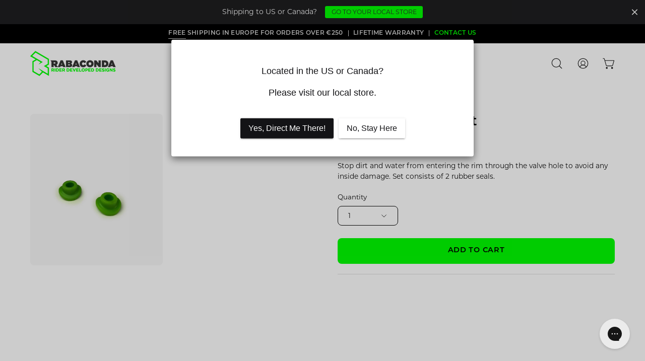

--- FILE ---
content_type: application/x-javascript; charset=utf-8
request_url: https://bundler.nice-team.net/app/shop/status/rabaconda.myshopify.com.js?1769078885
body_size: -382
content:
var bundler_settings_updated='1729272231';

--- FILE ---
content_type: text/javascript
request_url: https://rabaconda.com/cdn/shop/t/34/assets/custom.js?v=116614331671672004341716886011
body_size: -192
content:
window.addEventListener("load",function(){function addClass(element,className){element.classList.contains(className)||element.classList.add(className)}function removeClass(element,className){element.classList.contains(className)&&element.classList.remove(className)}function handleTabClick(event){event.preventDefault();var tabs2=document.querySelectorAll(".p-tabs__tab");tabs2.forEach(function(tab){removeClass(tab,"active")}),addClass(this,"active");var id=this.getAttribute("data-tab"),contents=document.querySelectorAll(".p-tabs__content");contents.forEach(function(content){removeClass(content,"active")}),addClass(document.getElementById(id),"active");var top=document.querySelector(".p-tabs__list").getBoundingClientRect().top+window.pageYOffset-70;window.scrollTo({top:top,behavior:"instant"})}function handleMobileTabClick(event){if(event.preventDefault(),this.classList.contains("active"))this.classList.toggle("active"),this.nextElementSibling.style.display="none";else{var activeTab=document.querySelector(".p-tabs__mob-tab.active");activeTab&&(activeTab.nextElementSibling.style.display="none",removeClass(activeTab,"active")),this.classList.toggle("active"),this.nextElementSibling.style.display="block"}}var tabs=document.querySelectorAll(".p-tabs__tab");tabs.forEach(function(tab){tab.addEventListener("click",handleTabClick)});var mobileTabs=document.querySelectorAll(".p-tabs__mob-tab");mobileTabs.forEach(function(mobileTab){mobileTab.addEventListener("click",handleMobileTabClick)})});
//# sourceMappingURL=/cdn/shop/t/34/assets/custom.js.map?v=116614331671672004341716886011
